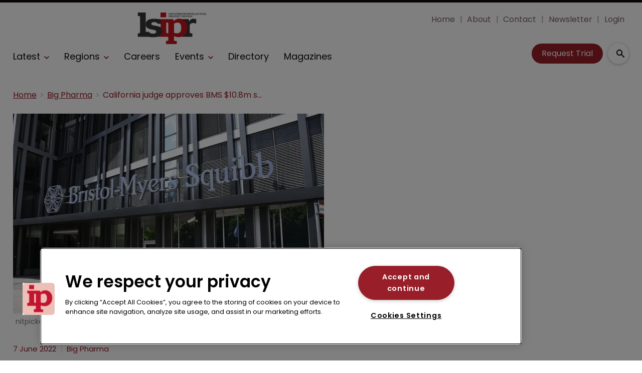

--- FILE ---
content_type: text/html; charset=utf-8
request_url: https://www.google.com/recaptcha/api2/aframe
body_size: 267
content:
<!DOCTYPE HTML><html><head><meta http-equiv="content-type" content="text/html; charset=UTF-8"></head><body><script nonce="EiuJ6bxy-uWXxQ_yCle51A">/** Anti-fraud and anti-abuse applications only. See google.com/recaptcha */ try{var clients={'sodar':'https://pagead2.googlesyndication.com/pagead/sodar?'};window.addEventListener("message",function(a){try{if(a.source===window.parent){var b=JSON.parse(a.data);var c=clients[b['id']];if(c){var d=document.createElement('img');d.src=c+b['params']+'&rc='+(localStorage.getItem("rc::a")?sessionStorage.getItem("rc::b"):"");window.document.body.appendChild(d);sessionStorage.setItem("rc::e",parseInt(sessionStorage.getItem("rc::e")||0)+1);localStorage.setItem("rc::h",'1769536998209');}}}catch(b){}});window.parent.postMessage("_grecaptcha_ready", "*");}catch(b){}</script></body></html>

--- FILE ---
content_type: application/javascript; charset=UTF-8
request_url: https://www.lifesciencesipreview.com/_next/static/chunks/blazePbBanner.84635cf21c9aadbb.js
body_size: 6341
content:
(self.webpackChunk_N_E=self.webpackChunk_N_E||[]).push([[6339,5235],{31998:function(e){"use strict";var t="%[a-f0-9]{2}",r=RegExp("("+t+")|([^%]+?)","gi"),n=RegExp("("+t+")+","gi");e.exports=function(e){if("string"!=typeof e)throw TypeError("Expected `encodedURI` to be of type `string`, got `"+typeof e+"`");try{return e=e.replace(/\+/g," "),decodeURIComponent(e)}catch(t){return function(e){for(var t={"%FE%FF":"��","%FF%FE":"��"},o=n.exec(e);o;){try{t[o[0]]=decodeURIComponent(o[0])}catch(e){var i=function(e){try{return decodeURIComponent(e)}catch(o){for(var t=e.match(r)||[],n=1;n<t.length;n++)t=(e=(function e(t,r){try{return[decodeURIComponent(t.join(""))]}catch(e){}if(1===t.length)return t;r=r||1;var n=t.slice(0,r),o=t.slice(r);return Array.prototype.concat.call([],e(n),e(o))})(t,n).join("")).match(r)||[];return e}}(o[0]);i!==o[0]&&(t[o[0]]=i)}o=n.exec(e)}t["%C2"]="�";for(var a=Object.keys(t),s=0;s<a.length;s++){var c=a[s];e=e.replace(RegExp(c,"g"),t[c])}return e}(e)}}},87728:function(e){"use strict";e.exports=function(e,t){for(var r={},n=Object.keys(e),o=Array.isArray(t),i=0;i<n.length;i++){var a=n[i],s=e[a];(o?-1!==t.indexOf(a):t(a,s,e))&&(r[a]=s)}return r}},43800:function(e,t,r){var n="object"==typeof r.g&&r.g&&r.g.Object===Object&&r.g,o="object"==typeof self&&self&&self.Object===Object&&self,i=n||o||Function("return this")(),a=Object.prototype,s=a.hasOwnProperty,c=a.toString,l=i.Symbol,u=a.propertyIsEnumerable,p=l?l.isConcatSpreadable:void 0;function f(e){var t,r,n,o,i,a;return d(e)||!!e&&"object"==typeof e&&null!=(t=e)&&"number"==typeof(r=t.length)&&r>-1&&r%1==0&&r<=9007199254740991&&!("[object Function]"==(i=typeof(o=n=t),a=o&&("object"==i||"function"==i)?c.call(n):"")||"[object GeneratorFunction]"==a)&&s.call(e,"callee")&&(!u.call(e,"callee")||"[object Arguments]"==c.call(e))||!!(p&&e&&e[p])}var d=Array.isArray;e.exports=function(e){return(e?e.length:0)?function e(t,r,n,o,i){var a=-1,s=t.length;for(n||(n=f),i||(i=[]);++a<s;){var c=t[a];r>0&&n(c)?r>1?e(c,r-1,n,o,i):function(e,t){for(var r=-1,n=t.length,o=e.length;++r<n;)e[o+r]=t[r];return e}(i,c):o||(i[i.length]=c)}return i}(e,1):[]}},29306:function(e,t,r){"use strict";var n=r(27378),o=r(23615),i=r.n(o),a=r(92298);t.Z=e=>{let t=t=>{let{elementTitle:r,isHeroImg:o,parent:i}=t,s=r&&!o,{loading:c,data:[l]}=(0,a.Z)(i,[r]);return c?"":n.createElement(n.Fragment,null,s&&n.createElement("h2",{className:"heading heading--section"},l),n.createElement(e,t))};return t.WrappedComponent=e,t.displayName="WithTitle(".concat(e.displayName||e.name||"Component",")"),t.propTypes={parent:i().object,elementTitle:i().string,isHeroImg:i().bool},t.defaultProps={parent:{},elementTitle:"",isHeroImg:!1},t}},57950:function(e,t,r){"use strict";r.r(t),r.d(t,{default:function(){return W}});var n=r(25773),o=r(53782),i=r(27378),a=r(65234),s=r(16053),c=r(23615),l=r.n(c),u=r(43800),p=r.n(u),f=r(87507),d=r(86677),g=r(81505),y=r(68891),m=r(26078);function b(e,t){var r=Object.keys(e);if(Object.getOwnPropertySymbols){var n=Object.getOwnPropertySymbols(e);t&&(n=n.filter(function(t){return Object.getOwnPropertyDescriptor(e,t).enumerable})),r.push.apply(r,n)}return r}function h(e){for(var t=1;t<arguments.length;t++){var r=null!=arguments[t]?arguments[t]:{};t%2?b(Object(r),!0).forEach(function(t){(0,g.Z)(e,t,r[t])}):Object.getOwnPropertyDescriptors?Object.defineProperties(e,Object.getOwnPropertyDescriptors(r)):b(Object(r)).forEach(function(t){Object.defineProperty(e,t,Object.getOwnPropertyDescriptor(r,t))})}return e}let j=function(){let e=arguments.length>0&&void 0!==arguments[0]?arguments[0]:"";return"string"!=typeof e?[]:e.replace(/\s+/,"").toLowerCase().split(",").map(e=>e.split("x").map(Number))},O=(e,t)=>{let r="posn=".concat(t);return e?"".concat(e,",").concat(r):r},v=e=>e.includes("[")&&e.includes("]")?e.replace(/\;|\[|\]/gm,e=>";"===e?",":"").split(","):e,w=(e,t)=>{let r={},n=t?O(e,t):e;if(n&&"string"==typeof n){let e={},t=n.split(",");Object.keys(t=h({},t)).forEach(r=>{let[n,o]=t[r].split("=");n&&o&&(e[n]=v(o))}),r=h(h({},r),e)}return r},E=(e,t,r,n)=>{if(!Number.isInteger(t))return"";let{url:o}=(0,y.parseUrl)(e),i=o.split("/").filter(Boolean).map(e=>e.replace(/-/g,""));i=(i=i.slice(0,0!==t?i.length:i.length-1).join("/"))?"".concat(i,"/"):i;let a=n||m.EG;return"".concat(r||"blaze-test","/").concat(i).concat(a)},P=(e,t)=>e&&t&&t.length?t.map(e=>{let{width:t,height:r}=e;return[t,r]}):null,x=(e,t,r)=>{let n=P(e,t);return!n&&r&&(n=j(r)),n},k=function(e){let t=arguments.length>1&&void 0!==arguments[1]?arguments[1]:{},r=arguments.length>2&&void 0!==arguments[2]?arguments[2]:[];return e&&t[e]&&t[e][0]?A(t[e][0],r):{}},S=(e,t)=>{let r=[];if(e&&t&&t.length){let e=t.reduce((e,t)=>{let{width:r,height:n,viewports:o=[]}=t,i=r&&n?[r,n]:null;return o&&o.forEach(t=>{let{width:r,height:n}=t,o="".concat(r||0,"x").concat(n||0);e[o]=e[o]||[],i&&e[o].push(i)}),e},{});r=Object.keys(e).map(t=>{let[r,n]=t.split("x");return{viewport:[Number(r),Number(n)],sizes:e[t]}})}return r},N=e=>{if(!e||!e.length)return"";let t=[],r={};return e.forEach(e=>{let{propertiesToDisplay:n}=e,[o]=n;if(o&&"id"!==o){if(-1!==o.indexOf(".")){let[e,t]=o.split(".");r[e]?r[e].push(t):r[e]=[t]}else t.push(o)}}),Object.keys(r).forEach(e=>{let n=r[e];t.push(e),t.push("{"),n.forEach(e=>t.push(e)),t.push("}")}),t.join(" ")},A=(e,t)=>{if(!e||!t.length)return{};let r={};return t.forEach(t=>{let{propertiesToDisplay:n,label:o}=t,[i]=n;if(!i)return;let a=R(i.split("."),e);r[o||i]=a}),r},F=(e,t)=>e.map(e=>e[t]).filter(Boolean),R=(e,t)=>{let r=e.shift(),n=Array.isArray(t)?F(t,r):t[r];return n?e.length?R(e,n):n:null};var I=r(34448),C=r(29306),D=r(8958),z=r(23914);let T=e=>{let{shouldShowBanner:t,sizeMapping:r,sizeId:n,parsedAdunit:o,parsedSizes:a,modifiers:s,targetingArguments:c}=e,[{loadingStatus:l=m.ix,minHeight:u},p]=(0,i.useState)({}),f="banner-".concat(n),d=l===m.ix&&r.map(e=>{let{sizes:t,viewport:[r]}=e,n=Math.min(...t.map(e=>{let[,t]=e;return t}));return"@media(min-width:".concat(r,"px){.").concat(f,"{min-height:").concat(n,"px;}")}).sort(),g="ad-slot ad-slot-".concat(l," ").concat(f),y="".concat(s," banner-").concat(l);return i.createElement(z.default,{className:"banner",modifiers:y},d&&i.createElement("style",null,d.join("\n")),i.createElement("div",{className:g,style:{minHeight:u},"data-testid":"ad-slot"},t&&i.createElement(D.Un,{adUnit:o,sizes:a,targetingArguments:c,sizeMapping:r,onSlotRender:e=>{let{event:{isEmpty:t,size:r}}=e,n=r&&r.length?r[1]:void 0;p({loadingStatus:t?m.o_:m.BB,minHeight:n})}})))};T.propTypes={shouldShowBanner:l().bool.isRequired,sizeMapping:l().array.isRequired,sizeId:l().string.isRequired,parsedAdunit:l().string.isRequired,parsedSizes:l().array,modifiers:l().string,targetingArguments:l().object.isRequired},T.defaultProps={parsedSizes:null,modifiers:""};let Z=["baseAdunit","adunit","sizeId","sizes","propsToDisplay","entity","targetings","parent","asPath","action","actionKey","renderCounter","userPropsData","modifiers"];function q(e,t){var r=Object.keys(e);if(Object.getOwnPropertySymbols){var n=Object.getOwnPropertySymbols(e);t&&(n=n.filter(function(t){return Object.getOwnPropertyDescriptor(e,t).enumerable})),r.push.apply(r,n)}return r}function U(e){for(var t=1;t<arguments.length;t++){var r=null!=arguments[t]?arguments[t]:{};t%2?q(Object(r),!0).forEach(function(t){(0,g.Z)(e,t,r[t])}):Object.getOwnPropertyDescriptors?Object.defineProperties(e,Object.getOwnPropertyDescriptors(r)):q(Object(r)).forEach(function(t){Object.defineProperty(e,t,Object.getOwnPropertyDescriptor(r,t))})}return e}let M=e=>{let{baseAdunit:t,adunit:r,sizeId:n,sizes:a,propsToDisplay:s,entity:c,targetings:l,parent:u,asPath:p,action:d,actionKey:g,renderCounter:y,userPropsData:b,modifiers:h}=e,{id:j}=(0,o.Z)(e,Z),{itemId:O}=u,{data:v={}}=(0,f.aM)(d,{variables:{where:{id:j||O}},skip:j&&j!==O}),{data:P={}}=(0,f.aM)((0,I.wI)(m.tw,m.Pt),{variables:{id:n},skip:!n}),{data:N={}}=(0,f.aM)((0,I.sA)(m.yQ),{variables:{where:{parentId:j||O,childEntity:{_ilike:"".concat(m.lc,"_%")}}}}),A=k(g,v,s),{entityData:F}=P,{sizes:R}=F||{},C=S(n,R),D=x(n,R,a),{countContentHierarchies:z}=N,q=E(p,z,t,r),M=s.length&&A&&Object.keys(A).length||!s.length,B=q&&D&&!!D.length&&M,$=w(l,y),_=U(U(U({},A),$),b);return i.createElement(T,{shouldShowBanner:!!B,sizeMapping:C,sizeId:n,parsedAdunit:q,parsedSizes:D,modifiers:h,targetingArguments:_})};M.propTypes={parent:l().object.isRequired,asPath:l().string.isRequired,action:l().object.isRequired,actionKey:l().string.isRequired,adunit:l().string,baseAdunit:l().string,sizeId:l().string,propsToDisplay:l().array,entity:l().string,targetings:l().string,sizes:l().string,renderCounter:l().number,modifiers:l().string,userPropsData:l().object},M.defaultProps={adunit:"",baseAdunit:"",sizeId:"",propsToDisplay:[],entity:"",targetings:"",sizes:"",renderCounter:null,modifiers:"",userPropsData:{}};var B=(0,C.Z)(M),$=r(62387),_=r(94420),L=r(82928),H=function(e){let t=arguments.length>1&&void 0!==arguments[1]?arguments[1]:L.M0,r=arguments.length>2&&void 0!==arguments[2]&&arguments[2],{getEntitySchema:n}=t,{actions:{getAllPublished:o,getAll:i}}=n,a=r?i:o||i,s=(0,I.s7)(a,e);return{actionKey:a,action:s}};let K=["type"],G=e=>{let{type:t}=e,r=(0,o.Z)(e,K),c=(0,d.useRouter)(),{isPreview:l}=(0,i.useContext)(a.Tr),{id:u}=(0,s.Z)(),{asPath:g}=c,{parent:y,entity:m,sizeId:b,propsToDisplay:h=[],userPropsToDisplay:j=[]}=r,O=N(j),{itemEntity:v}=y,{data:w,error:E,loading:P}=(0,f.aM)(I.fv,{variables:{id:m||v}}),{data:{getUser:x}={},loading:k}=(0,f.aM)((0,I.PR)(O),{variables:{id:u},skip:!j.length||!u});if(P||k)return"";if(E)return E.message;if(!w||!b)return null;let S=(0,_.Z)("banner",r),F=(0,$.Z)(w,h.length?p()(h.map(e=>{let{propertiesToDisplay:t}=e;return t})):[]),R=A(x,j),{actionKey:C,action:D}=H(F,w,l),z="".concat(b).concat(g);return i.createElement(B,(0,n.Z)({key:z},r,{action:D,actionKey:C,asPath:g,userPropsData:R,modifiers:S}))};G.propTypes={type:l().string},G.defaultProps={type:"banner"};var W=G},23914:function(e,t,r){"use strict";r.r(t);var n=r(25773),o=r(53782),i=r(27378),a=r(23615),s=r.n(a);let c=["children","className","modifiers","style","tagType"],l=i.forwardRef((e,t)=>{let{children:r,className:a,modifiers:s,style:l,tagType:u}=e,p=(0,o.Z)(e,c);return r&&i.createElement(u&&"Default"!==u?u:"div",(0,n.Z)({ref:t,className:"".concat(a," ").concat(s),style:l},p),r)});l.propTypes={children:s().oneOfType([s().arrayOf(s().node),s().node]).isRequired,className:s().string,modifiers:s().string,style:s().object,tagType:s().string},l.defaultProps={className:"",modifiers:"",style:{},tagType:""},t.default=l},82928:function(e,t,r){"use strict";r.d(t,{M0:function(){return n},oR:function(){return o}});let n={getEntitySchema:{actions:{},interfaces:[]}},o={itemsPerRow:{}}},94420:function(e,t,r){"use strict";r.d(t,{Z:function(){return A}});var n=r(81505),o=r(26078);let i={button:{type:"",style:o.q0,size:"",alignment:"".concat(o.q0,"--").concat(o.dv," ").concat(o.xy)},column:{width:"".concat(o.aC,"--").concat(o.uB)},row:{width:o.T3,desk:o.Ew,tablet:o.EV,mobile:o.Jq}};function a(e,t){var r=Object.keys(e);if(Object.getOwnPropertySymbols){var n=Object.getOwnPropertySymbols(e);t&&(n=n.filter(function(t){return Object.getOwnPropertyDescriptor(e,t).enumerable})),r.push.apply(r,n)}return r}function s(e){for(var t=1;t<arguments.length;t++){var r=null!=arguments[t]?arguments[t]:{};t%2?a(Object(r),!0).forEach(function(t){(0,n.Z)(e,t,r[t])}):Object.getOwnPropertyDescriptors?Object.defineProperties(e,Object.getOwnPropertyDescriptors(r)):a(Object(r)).forEach(function(t){Object.defineProperty(e,t,Object.getOwnPropertyDescriptor(r,t))})}return e}let{BUTTON_TYPE:c,DEFAULT:l,DESKTOP:u,GTM_CLASS_NAME:p,HIDE:f,ICON:d,MOBILE:g,MODIFIER:y,SIZE:m,STICKY:b,STYLE:h,TABLET:j,WIDTH:O,ALIGNMENT:v,PARALLAX:w}=o.CLASS_MODIFIERS,E=[p,y,w],P=[u,j,g],x=[m,c,d,h,v,...E],k=[c,...E],S={props:E,prefix:null},N={row:{props:[O,b,...P,...E]},column:{props:[O,b,...P,...E]},button:{props:x,prefix:o.q0},icon:{props:k,prefix:o.Dl},textBlock:s({},S),banner:s({},S),image:s({},S),hero:s({},S),video:s({},S),list:s({},S),code:s(s({},S),{},{prefix:o.cO})};function A(e,t){let{props:r,prefix:n}=N[e]||{},a=i[e]||{};if(!r)return"";let s=r.map(r=>{let n=t[r],i="boolean"==typeof n?r:n,s=P.includes(r);return r===d?n?o.D2:"":r===y&&n?"".concat(n):n===l||i===e?"":s?n?"":"".concat(f,"-").concat(r):null==n?a[r]||"":r===O||r===o.Zj?"".concat(e,"--").concat(n):r===p?"".concat(n):r===b||r===w?n?"".concat(e,"--").concat(i):"":i?"".concat(e,"--").concat(i):""}).filter(Boolean);return n&&s.unshift(n),s.join(" ")}},68891:function(e,t,r){"use strict";let n=r(29742),o=r(31998),i=r(89400),a=r(87728),s=e=>null==e;function c(e){if("string"!=typeof e||1!==e.length)throw TypeError("arrayFormatSeparator must be single character string")}function l(e,t){return t.encode?t.strict?n(e):encodeURIComponent(e):e}function u(e,t){return t.decode?o(e):e}function p(e){let t=e.indexOf("#");return -1!==t&&(e=e.slice(0,t)),e}function f(e){let t=(e=p(e)).indexOf("?");return -1===t?"":e.slice(t+1)}function d(e,t){return t.parseNumbers&&!Number.isNaN(Number(e))&&"string"==typeof e&&""!==e.trim()?e=Number(e):t.parseBooleans&&null!==e&&("true"===e.toLowerCase()||"false"===e.toLowerCase())&&(e="true"===e.toLowerCase()),e}function g(e,t){c((t=Object.assign({decode:!0,sort:!0,arrayFormat:"none",arrayFormatSeparator:",",parseNumbers:!1,parseBooleans:!1},t)).arrayFormatSeparator);let r=function(e){let t;switch(e.arrayFormat){case"index":return(e,r,n)=>{if(t=/\[(\d*)\]$/.exec(e),e=e.replace(/\[\d*\]$/,""),!t){n[e]=r;return}void 0===n[e]&&(n[e]={}),n[e][t[1]]=r};case"bracket":return(e,r,n)=>{if(t=/(\[\])$/.exec(e),e=e.replace(/\[\]$/,""),!t){n[e]=r;return}if(void 0===n[e]){n[e]=[r];return}n[e]=[].concat(n[e],r)};case"comma":case"separator":return(t,r,n)=>{let o="string"==typeof r&&r.includes(e.arrayFormatSeparator),i="string"==typeof r&&!o&&u(r,e).includes(e.arrayFormatSeparator);r=i?u(r,e):r;let a=o||i?r.split(e.arrayFormatSeparator).map(t=>u(t,e)):null===r?r:u(r,e);n[t]=a};default:return(e,t,r)=>{if(void 0===r[e]){r[e]=t;return}r[e]=[].concat(r[e],t)}}}(t),n=Object.create(null);if("string"!=typeof e||!(e=e.trim().replace(/^[?#&]/,"")))return n;for(let o of e.split("&")){if(""===o)continue;let[e,a]=i(t.decode?o.replace(/\+/g," "):o,"=");a=void 0===a?null:["comma","separator"].includes(t.arrayFormat)?a:u(a,t),r(u(e,t),a,n)}for(let e of Object.keys(n)){let r=n[e];if("object"==typeof r&&null!==r)for(let e of Object.keys(r))r[e]=d(r[e],t);else n[e]=d(r,t)}return!1===t.sort?n:(!0===t.sort?Object.keys(n).sort():Object.keys(n).sort(t.sort)).reduce((e,t)=>{let r=n[t];return r&&"object"==typeof r&&!Array.isArray(r)?e[t]=function e(t){return Array.isArray(t)?t.sort():"object"==typeof t?e(Object.keys(t)).sort((e,t)=>Number(e)-Number(t)).map(e=>t[e]):t}(r):e[t]=r,e},Object.create(null))}t.extract=f,t.parse=g,t.stringify=(e,t)=>{if(!e)return"";c((t=Object.assign({encode:!0,strict:!0,arrayFormat:"none",arrayFormatSeparator:","},t)).arrayFormatSeparator);let r=r=>t.skipNull&&s(e[r])||t.skipEmptyString&&""===e[r],n=function(e){switch(e.arrayFormat){case"index":return t=>(r,n)=>{let o=r.length;return void 0===n||e.skipNull&&null===n||e.skipEmptyString&&""===n?r:null===n?[...r,[l(t,e),"[",o,"]"].join("")]:[...r,[l(t,e),"[",l(o,e),"]=",l(n,e)].join("")]};case"bracket":return t=>(r,n)=>void 0===n||e.skipNull&&null===n||e.skipEmptyString&&""===n?r:null===n?[...r,[l(t,e),"[]"].join("")]:[...r,[l(t,e),"[]=",l(n,e)].join("")];case"comma":case"separator":return t=>(r,n)=>null==n||0===n.length?r:0===r.length?[[l(t,e),"=",l(n,e)].join("")]:[[r,l(n,e)].join(e.arrayFormatSeparator)];default:return t=>(r,n)=>void 0===n||e.skipNull&&null===n||e.skipEmptyString&&""===n?r:null===n?[...r,l(t,e)]:[...r,[l(t,e),"=",l(n,e)].join("")]}}(t),o={};for(let t of Object.keys(e))r(t)||(o[t]=e[t]);let i=Object.keys(o);return!1!==t.sort&&i.sort(t.sort),i.map(r=>{let o=e[r];return void 0===o?"":null===o?l(r,t):Array.isArray(o)?o.reduce(n(r),[]).join("&"):l(r,t)+"="+l(o,t)}).filter(e=>e.length>0).join("&")},t.parseUrl=(e,t)=>{t=Object.assign({decode:!0},t);let[r,n]=i(e,"#");return Object.assign({url:r.split("?")[0]||"",query:g(f(e),t)},t&&t.parseFragmentIdentifier&&n?{fragmentIdentifier:u(n,t)}:{})},t.stringifyUrl=(e,r)=>{r=Object.assign({encode:!0,strict:!0},r);let n=p(e.url).split("?")[0]||"",o=t.extract(e.url),i=Object.assign(t.parse(o,{sort:!1}),e.query),a=t.stringify(i,r);a&&(a=`?${a}`);let s=function(e){let t="",r=e.indexOf("#");return -1!==r&&(t=e.slice(r)),t}(e.url);return e.fragmentIdentifier&&(s=`#${l(e.fragmentIdentifier,r)}`),`${n}${a}${s}`},t.pick=(e,r,n)=>{n=Object.assign({parseFragmentIdentifier:!0},n);let{url:o,query:i,fragmentIdentifier:s}=t.parseUrl(e,n);return t.stringifyUrl({url:o,query:a(i,r),fragmentIdentifier:s},n)},t.exclude=(e,r,n)=>{let o=Array.isArray(r)?e=>!r.includes(e):(e,t)=>!r(e,t);return t.pick(e,o,n)}},89400:function(e){"use strict";e.exports=(e,t)=>{if(!("string"==typeof e&&"string"==typeof t))throw TypeError("Expected the arguments to be of type `string`");if(""===t)return[e];let r=e.indexOf(t);return -1===r?[e]:[e.slice(0,r),e.slice(r+t.length)]}},29742:function(e){"use strict";e.exports=e=>encodeURIComponent(e).replace(/[!'()*]/g,e=>`%${e.charCodeAt(0).toString(16).toUpperCase()}`)},53782:function(e,t,r){"use strict";r.d(t,{Z:function(){return o}});var n=r(30808);function o(e,t){if(null==e)return{};var r,o,i=(0,n.Z)(e,t);if(Object.getOwnPropertySymbols){var a=Object.getOwnPropertySymbols(e);for(o=0;o<a.length;o++)r=a[o],-1===t.indexOf(r)&&({}).propertyIsEnumerable.call(e,r)&&(i[r]=e[r])}return i}}}]);
//# sourceMappingURL=blazePbBanner.84635cf21c9aadbb.js.map